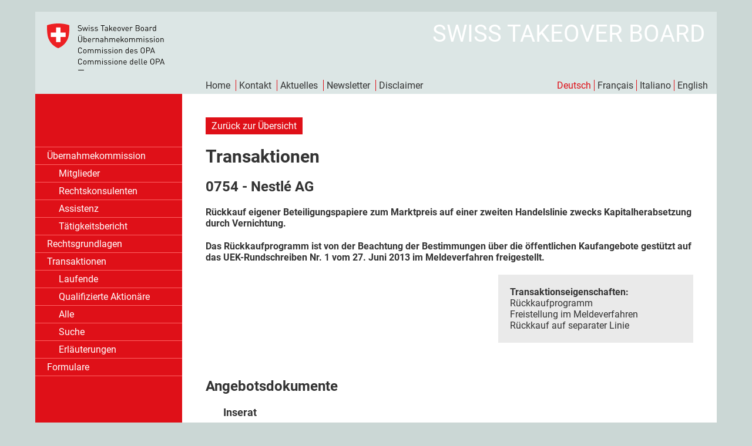

--- FILE ---
content_type: text/html; charset=UTF-8
request_url: https://www.takeover.ch/transactions/detail/nr/0754
body_size: 1754
content:
<!DOCTYPE html>
<html>
	<head>
        <meta charset="utf-8">        
        <title>Übernahmekommission</title>
        <meta name="viewport" content="width=device-width">
        <link href="/dist/style.min-d9beb59004.css" rel="stylesheet" type="text/css" />
        
        <link rel="apple-touch-icon" sizes="57x57" href="/dist/ico/apple-icon-57x57.png">
        <link rel="apple-touch-icon" sizes="60x60" href="/dist/ico/apple-icon-60x60.png">
        <link rel="apple-touch-icon" sizes="72x72" href="/dist/ico/apple-icon-72x72.png">
        <link rel="apple-touch-icon" sizes="76x76" href="/dist/ico/apple-icon-76x76.png">
        <link rel="apple-touch-icon" sizes="114x114" href="/dist/ico/apple-icon-114x114.png">
        <link rel="apple-touch-icon" sizes="120x120" href="/dist/ico/apple-icon-120x120.png">
        <link rel="apple-touch-icon" sizes="144x144" href="/dist/ico/apple-icon-144x144.png">
        <link rel="apple-touch-icon" sizes="152x152" href="/dist/ico/apple-icon-152x152.png">
        <link rel="apple-touch-icon" sizes="180x180" href="/dist/ico/apple-icon-180x180.png">
        <link rel="icon" type="image/png" sizes="192x192"  href="/dist/ico/android-icon-192x192.png">
        <link rel="icon" type="image/png" sizes="32x32" href="/dist/ico/favicon-32x32.png">
        <link rel="icon" type="image/png" sizes="96x96" href="/dist/ico/favicon-96x96.png">
        <link rel="icon" type="image/png" sizes="16x16" href="/dist/ico/favicon-16x16.png">
        <link rel="manifest" href="/dist/ico/manifest.json">
        <meta name="msapplication-TileColor" content="#ffffff">
        <meta name="msapplication-TileImage" content="/dist/ico/ms-icon-144x144.png">
        <meta name="theme-color" content="#ffffff">
        
    </head>
    
    <body>
        <div id="wrapper">
            <header>
                <a href="/"><img id="brand" src="/dist/takeover-a60cb8393c.svg" /></a>
                <span class="claim">SWISS TAKEOVER BOARD</span>
                <ul class="meta">
    <li><a href="/">Home</a></li>
    <li><a href="/contact">Kontakt</a></li>
    <li><a href="/news">Aktuelles</a></li>
    <li><a href="/newsletter">Newsletter</a></li>
    <li><a href="/disclaimer">Disclaimer</a></li>
</ul>                <ul class="languages">
    <li><a href="/transactions/detail/nr/0754/language/de" class="selected"><span class="long">Deutsch</span><span class="short">de</span></a></li><li><a href="/transactions/detail/nr/0754/language/fr"><span class="long">Français</span><span class="short">fr</span></a></li><li><a href="/transactions/detail/nr/0754/language/it"><span class="long">Italiano</span><span class="short">it</span></a></li><li><a href="/transactions/detail/nr/0754/language/en"><span class="long">English</span><span class="short">en</span></a></li></ul>
                <div id="menu-button">
                    <span></span>
                    <span></span>
                    <span></span>
                    <span></span>
                </div>
            </header>
            <div id="content">
                <nav>
                    <ul class="languages">
    <li><a href="/transactions/detail/nr/0754/language/de" class="selected"><span class="long">Deutsch</span><span class="short">de</span></a></li><li><a href="/transactions/detail/nr/0754/language/fr"><span class="long">Français</span><span class="short">fr</span></a></li><li><a href="/transactions/detail/nr/0754/language/it"><span class="long">Italiano</span><span class="short">it</span></a></li><li><a href="/transactions/detail/nr/0754/language/en"><span class="long">English</span><span class="short">en</span></a></li></ul>
                    <ul id="navigation"><li><a href="/takeoverboard/members">Übernahmekommission</a><ul><li><a href="/takeoverboard/members">Mitglieder</a></li><li><a href="/takeoverboard/legalcounsel">Rechtskonsulenten</a></li><li><a href="/takeoverboard/office">Assistenz</a></li><li><a href="/takeoverboard/report">Tätigkeitsbericht</a></li></ul></li><li><a href="/legaltexts">Rechtsgrundlagen</a></li><li><a href="/transactions/current">Transaktionen</a><ul><li><a href="/transactions/current">Laufende</a></li><li><a href="/transactions/shareholders">Qualifizierte Aktionäre</a></li><li><a href="/transactions/all">Alle</a></li><li><a href="/transactions/search">Suche</a></li><li><a href="/transactions/info">Erläuterungen</a></li></ul></li><li><a href="/forms">Formulare</a></li></ul>                    <ul class="meta">
    <li><a href="/">Home</a></li>
    <li><a href="/contact">Kontakt</a></li>
    <li><a href="/news">Aktuelles</a></li>
    <li><a href="/newsletter">Newsletter</a></li>
    <li><a href="/disclaimer">Disclaimer</a></li>
</ul>                </nav>
                <main>
                    <section class="transactiondetail">
    <div class="actions">
        <a href="/transactions/" class="btn">Zurück zur Übersicht</a>    </div>
    <h1>Transaktionen</h1>
    <h2>0754 - Nestlé AG</h2>
    <div class="lead"><p>Rückkauf eigener Beteiligungspapiere zum Marktpreis auf einer zweiten Handelslinie zwecks Kapitalherabsetzung durch Vernichtung.</p>
<p>Das Rückkaufprogramm ist von der Beachtung der Bestimmungen über die öffentlichen Kaufangebote gestützt auf das UEK-Rundschreiben Nr. 1 vom 27. Juni 2013 im Meldeverfahren freigestellt.</p></div>
    <aside class="descriptors"><strong>Transaktionseigenschaften:</strong><br>Rückkaufprogramm<br />Freistellung im Meldeverfahren<br />Rückkauf auf separater Linie<br /></aside></section>

<section class="transactiondetail">
    <h2>Angebotsdokumente</h2><h3 class="sub">Inserat</h3><article class="document list-item" id="transaction3409"><div class="inner"><span class="col1 dv-tt" data-tooltip="Datum: 30.12.2019">30.12.2019</span><span class="col2 dv-tt" data-tooltip="Inserat"><a class="item-anchor" href="/download/contentelements/nr/3409/lang/de\"><h3>Inserat</a></h3></span></div><div class="inner"><span class="col1 dv-tt" data-tooltip="Datum: 30.12.2019">30.12.2019</span><span class="col2 dv-tt" data-tooltip="Inserat"><a class="item-anchor" href="/download/contentelements/nr/3409/lang/fr\"><h3>Annonce</a></h3></span></div></article>
</section>                    <footer>
                        <div class="inner">
                            <p>Copyright © 2026 Swiss Takeover Board</p>
                            <p><span>Stockerstrasse 54</span><span>CH-8002 Zürich</span><span>T +41 44 283 17 50 | F +41 44 283 17 40</span></p>
                            <p><a href="mailto:info@takeover.ch">info@takeover.ch</a></p>
                        </div>
                    </footer>
                </main>
            </div>
        </div>        
        <script src="/dist/scripts.min-df6e15d3b7.js" type="text/javascript"></script>
        <script>
        var app_base = '';
        $(function() {     
            dvMain.init('transactionsdetail');
        });
        </script>
	</body>
</html>




--- FILE ---
content_type: text/css
request_url: https://www.takeover.ch/dist/style.min-d9beb59004.css
body_size: 53259
content:
@font-face{font-family:Roboto;font-style:normal;font-weight:400;src:url(/dist/fonts/roboto-v20-latin-regular.eot);src:local("Roboto"),local("Roboto-Regular"),url(/dist/fonts/roboto-v20-latin-regular.eot?#iefix) format("embedded-opentype"),url(/dist/fonts/roboto-v20-latin-regular.woff2) format("woff2"),url(/dist/fonts/roboto-v20-latin-regular.woff) format("woff"),url(/dist/fonts/roboto-v20-latin-regular.ttf) format("truetype"),url(/dist/fonts/roboto-v20-latin-regular.svg#Roboto) format("svg")}@font-face{font-family:Roboto;font-style:normal;font-weight:700;src:url(/dist/fonts/roboto-v20-latin-700.eot);src:local("Roboto Bold"),local("Roboto-Bold"),url(/dist/fonts/roboto-v20-latin-700.eot?#iefix) format("embedded-opentype"),url(/dist/fonts/roboto-v20-latin-700.woff2) format("woff2"),url(/dist/fonts/roboto-v20-latin-700.woff) format("woff"),url(/dist/fonts/roboto-v20-latin-700.ttf) format("truetype"),url(/dist/fonts/roboto-v20-latin-700.svg#Roboto) format("svg")}*{box-sizing:border-box}body{background:#cbd7d5;font-family:Roboto,sans-serif;font-size:16px;color:#333}#wrapper{max-width:1160px;margin:20px auto}.mb{margin-bottom:20px}.mr{margin-right:20px}.loader{height:200px;background-image:url(loading-0522df2367.gif);background-position:50%;background-repeat:no-repeat}@media (max-width:1200px){#wrapper{margin:20px}}@media (max-width:940px){#wrapper{margin:0}}@media (max-width:850px){.hm1{display:none}}@media (max-width:550px){.hm2{display:none}}*{margin:0;padding:0}a{text-decoration:none;color:#333}

/*! jQuery UI - v1.12.1 - 2019-06-13
* http://jqueryui.com
* Includes: draggable.css, core.css, resizable.css, selectable.css, sortable.css, autocomplete.css, menu.css, datepicker.css, theme.css
* To view and modify this theme, visit http://jqueryui.com/themeroller/?scope=&folderName=base&cornerRadiusShadow=8px&offsetLeftShadow=0px&offsetTopShadow=0px&thicknessShadow=5px&opacityShadow=30&bgImgOpacityShadow=0&bgTextureShadow=flat&bgColorShadow=666666&opacityOverlay=30&bgImgOpacityOverlay=0&bgTextureOverlay=flat&bgColorOverlay=aaaaaa&iconColorError=cc0000&fcError=5f3f3f&borderColorError=f1a899&bgTextureError=flat&bgColorError=fddfdf&iconColorHighlight=777620&fcHighlight=777620&borderColorHighlight=dad55e&bgTextureHighlight=flat&bgColorHighlight=fffa90&iconColorActive=ffffff&fcActive=ffffff&borderColorActive=003eff&bgTextureActive=flat&bgColorActive=007fff&iconColorHover=555555&fcHover=2b2b2b&borderColorHover=cccccc&bgTextureHover=flat&bgColorHover=ededed&iconColorDefault=777777&fcDefault=454545&borderColorDefault=c5c5c5&bgTextureDefault=flat&bgColorDefault=f6f6f6&iconColorContent=444444&fcContent=333333&borderColorContent=dddddd&bgTextureContent=flat&bgColorContent=ffffff&iconColorHeader=444444&fcHeader=333333&borderColorHeader=dddddd&bgTextureHeader=flat&bgColorHeader=e9e9e9&cornerRadius=3px&fwDefault=normal&fsDefault=1em&ffDefault=Arial%2CHelvetica%2Csans-serif
* Copyright jQuery Foundation and other contributors; Licensed MIT */.ui-draggable-handle{touch-action:none}.ui-helper-hidden{display:none}.ui-helper-hidden-accessible{border:0;clip:rect(0 0 0 0);height:1px;margin:-1px;overflow:hidden;padding:0;position:absolute;width:1px}.ui-helper-reset{margin:0;padding:0;border:0;outline:0;line-height:1.3;text-decoration:none;font-size:100%;list-style:none}.ui-helper-clearfix:after,.ui-helper-clearfix:before{content:"";display:table;border-collapse:collapse}.ui-helper-clearfix:after{clear:both}.ui-helper-zfix{width:100%;height:100%;top:0;left:0;position:absolute;opacity:0;filter:Alpha(Opacity=0)}.ui-front{z-index:100}.ui-state-disabled{cursor:default!important;pointer-events:none}.ui-icon{display:inline-block;vertical-align:middle;margin-top:-.25em;position:relative;text-indent:-99999px;overflow:hidden;background-repeat:no-repeat}.ui-widget-icon-block{left:50%;margin-left:-8px;display:block}.ui-widget-overlay{position:fixed;top:0;left:0;width:100%;height:100%}.ui-resizable{position:relative}.ui-resizable-handle{position:absolute;font-size:.1px;display:block;touch-action:none}.ui-resizable-autohide .ui-resizable-handle,.ui-resizable-disabled .ui-resizable-handle{display:none}.ui-resizable-n{cursor:n-resize;height:7px;width:100%;top:-5px;left:0}.ui-resizable-s{cursor:s-resize;height:7px;width:100%;bottom:-5px;left:0}.ui-resizable-e{cursor:e-resize;width:7px;right:-5px;top:0;height:100%}.ui-resizable-w{cursor:w-resize;width:7px;left:-5px;top:0;height:100%}.ui-resizable-se{cursor:se-resize;width:12px;height:12px;right:1px;bottom:1px}.ui-resizable-sw{cursor:sw-resize;width:9px;height:9px;left:-5px;bottom:-5px}.ui-resizable-nw{cursor:nw-resize;width:9px;height:9px;left:-5px;top:-5px}.ui-resizable-ne{cursor:ne-resize;width:9px;height:9px;right:-5px;top:-5px}.ui-selectable{touch-action:none}.ui-selectable-helper{position:absolute;z-index:100;border:1px dotted #000}.ui-sortable-handle{touch-action:none}.ui-autocomplete{position:absolute;top:0;left:0;cursor:default}.ui-menu{list-style:none;padding:0;margin:0;display:block;outline:0}.ui-menu .ui-menu{position:absolute}.ui-menu .ui-menu-item{margin:0;cursor:pointer;list-style-image:url("[data-uri]")}.ui-menu .ui-menu-item-wrapper{position:relative;padding:3px 1em 3px .4em}.ui-menu .ui-menu-divider{margin:5px 0;height:0;font-size:0;line-height:0;border-width:1px 0 0}.ui-menu .ui-state-active,.ui-menu .ui-state-focus{margin:-1px}.ui-menu-icons{position:relative}.ui-menu-icons .ui-menu-item-wrapper{padding-left:2em}.ui-menu .ui-icon{position:absolute;top:0;bottom:0;left:.2em;margin:auto 0}.ui-menu .ui-menu-icon{left:auto;right:0}.ui-datepicker{width:17em;padding:.2em .2em 0;display:none}.ui-datepicker .ui-datepicker-header{position:relative;padding:.2em 0}.ui-datepicker .ui-datepicker-next,.ui-datepicker .ui-datepicker-prev{position:absolute;top:2px;width:1.8em;height:1.8em}.ui-datepicker .ui-datepicker-next-hover,.ui-datepicker .ui-datepicker-prev-hover{top:1px}.ui-datepicker .ui-datepicker-prev{left:2px}.ui-datepicker .ui-datepicker-next{right:2px}.ui-datepicker .ui-datepicker-prev-hover{left:1px}.ui-datepicker .ui-datepicker-next-hover{right:1px}.ui-datepicker .ui-datepicker-next span,.ui-datepicker .ui-datepicker-prev span{display:block;position:absolute;left:50%;margin-left:-8px;top:50%;margin-top:-8px}.ui-datepicker .ui-datepicker-title{margin:0 2.3em;line-height:1.8em;text-align:center}.ui-datepicker .ui-datepicker-title select{font-size:1em;margin:1px 0}.ui-datepicker select.ui-datepicker-month,.ui-datepicker select.ui-datepicker-year{width:45%}.ui-datepicker table{width:100%;font-size:.9em;border-collapse:collapse;margin:0 0 .4em}.ui-datepicker th{padding:.7em .3em;text-align:center;font-weight:700;border:0}.ui-datepicker td{border:0;padding:1px}.ui-datepicker td a,.ui-datepicker td span{display:block;padding:.2em;text-align:right;text-decoration:none}.ui-datepicker .ui-datepicker-buttonpane{background-image:none;margin:.7em 0 0;padding:0 .2em;border-left:0;border-right:0;border-bottom:0}.ui-datepicker .ui-datepicker-buttonpane button{float:right;margin:.5em .2em .4em;cursor:pointer;padding:.2em .6em .3em;width:auto;overflow:visible}.ui-datepicker .ui-datepicker-buttonpane button.ui-datepicker-current{float:left}.ui-datepicker.ui-datepicker-multi{width:auto}.ui-datepicker-multi .ui-datepicker-group{float:left}.ui-datepicker-multi .ui-datepicker-group table{width:95%;margin:0 auto .4em}.ui-datepicker-multi-2 .ui-datepicker-group{width:50%}.ui-datepicker-multi-3 .ui-datepicker-group{width:33.3%}.ui-datepicker-multi-4 .ui-datepicker-group{width:25%}.ui-datepicker-multi .ui-datepicker-group-last .ui-datepicker-header,.ui-datepicker-multi .ui-datepicker-group-middle .ui-datepicker-header{border-left-width:0}.ui-datepicker-multi .ui-datepicker-buttonpane{clear:left}.ui-datepicker-row-break{clear:both;width:100%;font-size:0}.ui-datepicker-rtl{direction:rtl}.ui-datepicker-rtl .ui-datepicker-prev{right:2px;left:auto}.ui-datepicker-rtl .ui-datepicker-next{left:2px;right:auto}.ui-datepicker-rtl .ui-datepicker-prev:hover{right:1px;left:auto}.ui-datepicker-rtl .ui-datepicker-next:hover{left:1px;right:auto}.ui-datepicker-rtl .ui-datepicker-buttonpane{clear:right}.ui-datepicker-rtl .ui-datepicker-buttonpane button{float:left}.ui-datepicker-rtl .ui-datepicker-buttonpane button.ui-datepicker-current,.ui-datepicker-rtl .ui-datepicker-group{float:right}.ui-datepicker-rtl .ui-datepicker-group-last .ui-datepicker-header,.ui-datepicker-rtl .ui-datepicker-group-middle .ui-datepicker-header{border-right-width:0;border-left-width:1px}.ui-datepicker .ui-icon{display:block;text-indent:-99999px;overflow:hidden;background-repeat:no-repeat;left:.5em;top:.3em}.ui-widget{font-family:Arial,Helvetica,sans-serif}.ui-widget,.ui-widget .ui-widget{font-size:1em}.ui-widget button,.ui-widget input,.ui-widget select,.ui-widget textarea{font-family:Arial,Helvetica,sans-serif;font-size:1em}.ui-widget.ui-widget-content{border:1px solid #c5c5c5}.ui-widget-content{border:1px solid #ddd;background:#fff;color:#333}.ui-widget-content a{color:#333}.ui-widget-header{border:1px solid #ddd;background:#e9e9e9;color:#333;font-weight:700}.ui-widget-header a{color:#333}.ui-button,.ui-state-default,.ui-widget-content .ui-state-default,.ui-widget-header .ui-state-default,html .ui-button.ui-state-disabled:active,html .ui-button.ui-state-disabled:hover{border:1px solid #c5c5c5;background:#f6f6f6;font-weight:400;color:#454545}.ui-button,.ui-state-default a,.ui-state-default a:link,.ui-state-default a:visited,a.ui-button,a:link.ui-button,a:visited.ui-button{color:#454545;text-decoration:none}.ui-button:focus,.ui-button:hover,.ui-state-focus,.ui-state-hover,.ui-widget-content .ui-state-focus,.ui-widget-content .ui-state-hover,.ui-widget-header .ui-state-focus,.ui-widget-header .ui-state-hover{border:1px solid #ccc;background:#ededed;font-weight:400;color:#2b2b2b}.ui-state-focus a,.ui-state-focus a:hover,.ui-state-focus a:link,.ui-state-focus a:visited,.ui-state-hover a,.ui-state-hover a:hover,.ui-state-hover a:link,.ui-state-hover a:visited,a.ui-button:focus,a.ui-button:hover{color:#2b2b2b;text-decoration:none}.ui-visual-focus{box-shadow:0 0 3px 1px #5e9ed6}.ui-button.ui-state-active:hover,.ui-button:active,.ui-state-active,.ui-widget-content .ui-state-active,.ui-widget-header .ui-state-active,a.ui-button:active{border:1px solid #003eff;background:#007fff;font-weight:400;color:#fff}.ui-icon-background,.ui-state-active .ui-icon-background{border:#003eff;background-color:#fff}.ui-state-active a,.ui-state-active a:link,.ui-state-active a:visited{color:#fff;text-decoration:none}.ui-state-highlight,.ui-widget-content .ui-state-highlight,.ui-widget-header .ui-state-highlight{border:1px solid #dad55e;background:#fffa90;color:#777620}.ui-state-checked{border:1px solid #dad55e;background:#fffa90}.ui-state-highlight a,.ui-widget-content .ui-state-highlight a,.ui-widget-header .ui-state-highlight a{color:#777620}.ui-state-error,.ui-widget-content .ui-state-error,.ui-widget-header .ui-state-error{border:1px solid #f1a899;background:#fddfdf;color:#5f3f3f}.ui-state-error-text,.ui-state-error a,.ui-widget-content .ui-state-error-text,.ui-widget-content .ui-state-error a,.ui-widget-header .ui-state-error-text,.ui-widget-header .ui-state-error a{color:#5f3f3f}.ui-priority-primary,.ui-widget-content .ui-priority-primary,.ui-widget-header .ui-priority-primary{font-weight:700}.ui-priority-secondary,.ui-widget-content .ui-priority-secondary,.ui-widget-header .ui-priority-secondary{opacity:.7;filter:Alpha(Opacity=70);font-weight:400}.ui-state-disabled,.ui-widget-content .ui-state-disabled,.ui-widget-header .ui-state-disabled{opacity:.35;filter:Alpha(Opacity=35);background-image:none}.ui-state-disabled .ui-icon{filter:Alpha(Opacity=35)}.ui-icon{width:16px;height:16px}.ui-icon,.ui-widget-content .ui-icon,.ui-widget-header .ui-icon{background-image:url(/dist/ui-icons_444444_256x240.png)}.ui-button:focus .ui-icon,.ui-button:hover .ui-icon,.ui-state-focus .ui-icon,.ui-state-hover .ui-icon{background-image:url(/dist/ui-icons_555555_256x240.png)}.ui-button:active .ui-icon,.ui-state-active .ui-icon{background-image:url(/dist/ui-icons_ffffff_256x240.png)}.ui-button .ui-state-highlight.ui-icon,.ui-state-highlight .ui-icon{background-image:url(/dist/ui-icons_777620_256x240.png)}.ui-state-error-text .ui-icon,.ui-state-error .ui-icon{background-image:url(/dist/ui-icons_cc0000_256x240.png)}.ui-button .ui-icon{background-image:url(/dist/ui-icons_777777_256x240.png)}.ui-icon-blank{background-position:16px 16px}.ui-icon-caret-1-n{background-position:0 0}.ui-icon-caret-1-ne{background-position:-16px 0}.ui-icon-caret-1-e{background-position:-32px 0}.ui-icon-caret-1-se{background-position:-48px 0}.ui-icon-caret-1-s{background-position:-65px 0}.ui-icon-caret-1-sw{background-position:-80px 0}.ui-icon-caret-1-w{background-position:-96px 0}.ui-icon-caret-1-nw{background-position:-112px 0}.ui-icon-caret-2-n-s{background-position:-128px 0}.ui-icon-caret-2-e-w{background-position:-144px 0}.ui-icon-triangle-1-n{background-position:0 -16px}.ui-icon-triangle-1-ne{background-position:-16px -16px}.ui-icon-triangle-1-e{background-position:-32px -16px}.ui-icon-triangle-1-se{background-position:-48px -16px}.ui-icon-triangle-1-s{background-position:-65px -16px}.ui-icon-triangle-1-sw{background-position:-80px -16px}.ui-icon-triangle-1-w{background-position:-96px -16px}.ui-icon-triangle-1-nw{background-position:-112px -16px}.ui-icon-triangle-2-n-s{background-position:-128px -16px}.ui-icon-triangle-2-e-w{background-position:-144px -16px}.ui-icon-arrow-1-n{background-position:0 -32px}.ui-icon-arrow-1-ne{background-position:-16px -32px}.ui-icon-arrow-1-e{background-position:-32px -32px}.ui-icon-arrow-1-se{background-position:-48px -32px}.ui-icon-arrow-1-s{background-position:-65px -32px}.ui-icon-arrow-1-sw{background-position:-80px -32px}.ui-icon-arrow-1-w{background-position:-96px -32px}.ui-icon-arrow-1-nw{background-position:-112px -32px}.ui-icon-arrow-2-n-s{background-position:-128px -32px}.ui-icon-arrow-2-ne-sw{background-position:-144px -32px}.ui-icon-arrow-2-e-w{background-position:-160px -32px}.ui-icon-arrow-2-se-nw{background-position:-176px -32px}.ui-icon-arrowstop-1-n{background-position:-192px -32px}.ui-icon-arrowstop-1-e{background-position:-208px -32px}.ui-icon-arrowstop-1-s{background-position:-224px -32px}.ui-icon-arrowstop-1-w{background-position:-240px -32px}.ui-icon-arrowthick-1-n{background-position:1px -48px}.ui-icon-arrowthick-1-ne{background-position:-16px -48px}.ui-icon-arrowthick-1-e{background-position:-32px -48px}.ui-icon-arrowthick-1-se{background-position:-48px -48px}.ui-icon-arrowthick-1-s{background-position:-64px -48px}.ui-icon-arrowthick-1-sw{background-position:-80px -48px}.ui-icon-arrowthick-1-w{background-position:-96px -48px}.ui-icon-arrowthick-1-nw{background-position:-112px -48px}.ui-icon-arrowthick-2-n-s{background-position:-128px -48px}.ui-icon-arrowthick-2-ne-sw{background-position:-144px -48px}.ui-icon-arrowthick-2-e-w{background-position:-160px -48px}.ui-icon-arrowthick-2-se-nw{background-position:-176px -48px}.ui-icon-arrowthickstop-1-n{background-position:-192px -48px}.ui-icon-arrowthickstop-1-e{background-position:-208px -48px}.ui-icon-arrowthickstop-1-s{background-position:-224px -48px}.ui-icon-arrowthickstop-1-w{background-position:-240px -48px}.ui-icon-arrowreturnthick-1-w{background-position:0 -64px}.ui-icon-arrowreturnthick-1-n{background-position:-16px -64px}.ui-icon-arrowreturnthick-1-e{background-position:-32px -64px}.ui-icon-arrowreturnthick-1-s{background-position:-48px -64px}.ui-icon-arrowreturn-1-w{background-position:-64px -64px}.ui-icon-arrowreturn-1-n{background-position:-80px -64px}.ui-icon-arrowreturn-1-e{background-position:-96px -64px}.ui-icon-arrowreturn-1-s{background-position:-112px -64px}.ui-icon-arrowrefresh-1-w{background-position:-128px -64px}.ui-icon-arrowrefresh-1-n{background-position:-144px -64px}.ui-icon-arrowrefresh-1-e{background-position:-160px -64px}.ui-icon-arrowrefresh-1-s{background-position:-176px -64px}.ui-icon-arrow-4{background-position:0 -80px}.ui-icon-arrow-4-diag{background-position:-16px -80px}.ui-icon-extlink{background-position:-32px -80px}.ui-icon-newwin{background-position:-48px -80px}.ui-icon-refresh{background-position:-64px -80px}.ui-icon-shuffle{background-position:-80px -80px}.ui-icon-transfer-e-w{background-position:-96px -80px}.ui-icon-transferthick-e-w{background-position:-112px -80px}.ui-icon-folder-collapsed{background-position:0 -96px}.ui-icon-folder-open{background-position:-16px -96px}.ui-icon-document{background-position:-32px -96px}.ui-icon-document-b{background-position:-48px -96px}.ui-icon-note{background-position:-64px -96px}.ui-icon-mail-closed{background-position:-80px -96px}.ui-icon-mail-open{background-position:-96px -96px}.ui-icon-suitcase{background-position:-112px -96px}.ui-icon-comment{background-position:-128px -96px}.ui-icon-person{background-position:-144px -96px}.ui-icon-print{background-position:-160px -96px}.ui-icon-trash{background-position:-176px -96px}.ui-icon-locked{background-position:-192px -96px}.ui-icon-unlocked{background-position:-208px -96px}.ui-icon-bookmark{background-position:-224px -96px}.ui-icon-tag{background-position:-240px -96px}.ui-icon-home{background-position:0 -112px}.ui-icon-flag{background-position:-16px -112px}.ui-icon-calendar{background-position:-32px -112px}.ui-icon-cart{background-position:-48px -112px}.ui-icon-pencil{background-position:-64px -112px}.ui-icon-clock{background-position:-80px -112px}.ui-icon-disk{background-position:-96px -112px}.ui-icon-calculator{background-position:-112px -112px}.ui-icon-zoomin{background-position:-128px -112px}.ui-icon-zoomout{background-position:-144px -112px}.ui-icon-search{background-position:-160px -112px}.ui-icon-wrench{background-position:-176px -112px}.ui-icon-gear{background-position:-192px -112px}.ui-icon-heart{background-position:-208px -112px}.ui-icon-star{background-position:-224px -112px}.ui-icon-link{background-position:-240px -112px}.ui-icon-cancel{background-position:0 -128px}.ui-icon-plus{background-position:-16px -128px}.ui-icon-plusthick{background-position:-32px -128px}.ui-icon-minus{background-position:-48px -128px}.ui-icon-minusthick{background-position:-64px -128px}.ui-icon-close{background-position:-80px -128px}.ui-icon-closethick{background-position:-96px -128px}.ui-icon-key{background-position:-112px -128px}.ui-icon-lightbulb{background-position:-128px -128px}.ui-icon-scissors{background-position:-144px -128px}.ui-icon-clipboard{background-position:-160px -128px}.ui-icon-copy{background-position:-176px -128px}.ui-icon-contact{background-position:-192px -128px}.ui-icon-image{background-position:-208px -128px}.ui-icon-video{background-position:-224px -128px}.ui-icon-script{background-position:-240px -128px}.ui-icon-alert{background-position:0 -144px}.ui-icon-info{background-position:-16px -144px}.ui-icon-notice{background-position:-32px -144px}.ui-icon-help{background-position:-48px -144px}.ui-icon-check{background-position:-64px -144px}.ui-icon-bullet{background-position:-80px -144px}.ui-icon-radio-on{background-position:-96px -144px}.ui-icon-radio-off{background-position:-112px -144px}.ui-icon-pin-w{background-position:-128px -144px}.ui-icon-pin-s{background-position:-144px -144px}.ui-icon-play{background-position:0 -160px}.ui-icon-pause{background-position:-16px -160px}.ui-icon-seek-next{background-position:-32px -160px}.ui-icon-seek-prev{background-position:-48px -160px}.ui-icon-seek-end{background-position:-64px -160px}.ui-icon-seek-first,.ui-icon-seek-start{background-position:-80px -160px}.ui-icon-stop{background-position:-96px -160px}.ui-icon-eject{background-position:-112px -160px}.ui-icon-volume-off{background-position:-128px -160px}.ui-icon-volume-on{background-position:-144px -160px}.ui-icon-power{background-position:0 -176px}.ui-icon-signal-diag{background-position:-16px -176px}.ui-icon-signal{background-position:-32px -176px}.ui-icon-battery-0{background-position:-48px -176px}.ui-icon-battery-1{background-position:-64px -176px}.ui-icon-battery-2{background-position:-80px -176px}.ui-icon-battery-3{background-position:-96px -176px}.ui-icon-circle-plus{background-position:0 -192px}.ui-icon-circle-minus{background-position:-16px -192px}.ui-icon-circle-close{background-position:-32px -192px}.ui-icon-circle-triangle-e{background-position:-48px -192px}.ui-icon-circle-triangle-s{background-position:-64px -192px}.ui-icon-circle-triangle-w{background-position:-80px -192px}.ui-icon-circle-triangle-n{background-position:-96px -192px}.ui-icon-circle-arrow-e{background-position:-112px -192px}.ui-icon-circle-arrow-s{background-position:-128px -192px}.ui-icon-circle-arrow-w{background-position:-144px -192px}.ui-icon-circle-arrow-n{background-position:-160px -192px}.ui-icon-circle-zoomin{background-position:-176px -192px}.ui-icon-circle-zoomout{background-position:-192px -192px}.ui-icon-circle-check{background-position:-208px -192px}.ui-icon-circlesmall-plus{background-position:0 -208px}.ui-icon-circlesmall-minus{background-position:-16px -208px}.ui-icon-circlesmall-close{background-position:-32px -208px}.ui-icon-squaresmall-plus{background-position:-48px -208px}.ui-icon-squaresmall-minus{background-position:-64px -208px}.ui-icon-squaresmall-close{background-position:-80px -208px}.ui-icon-grip-dotted-vertical{background-position:0 -224px}.ui-icon-grip-dotted-horizontal{background-position:-16px -224px}.ui-icon-grip-solid-vertical{background-position:-32px -224px}.ui-icon-grip-solid-horizontal{background-position:-48px -224px}.ui-icon-gripsmall-diagonal-se{background-position:-64px -224px}.ui-icon-grip-diagonal-se{background-position:-80px -224px}.ui-corner-all,.ui-corner-left,.ui-corner-tl,.ui-corner-top{border-top-left-radius:3px}.ui-corner-all,.ui-corner-right,.ui-corner-top,.ui-corner-tr{border-top-right-radius:3px}.ui-corner-all,.ui-corner-bl,.ui-corner-bottom,.ui-corner-left{border-bottom-left-radius:3px}.ui-corner-all,.ui-corner-bottom,.ui-corner-br,.ui-corner-right{border-bottom-right-radius:3px}.ui-widget-overlay{background:#aaa;opacity:.3;filter:Alpha(Opacity=30)}.ui-widget-shadow{box-shadow:0 0 5px #666}header{background:#dce6e5;height:140px;position:relative}header .claim{position:absolute;top:14px;right:20px;color:#fff;font-weight:400;font-size:40px}#brand{height:80px;margin:20px}#menu-button{display:none;position:absolute;top:0;right:0;width:40px;height:45px;margin:20px;cursor:pointer;z-index:999}@media (max-width:850px){header{height:100px}#brand{height:60px}#menu-button{display:block}}#navigation{width:100%;margin:90px 0 230px;border-bottom:1px solid #ff6464}#navigation li{list-style:none;border-top:1px solid #ff6464}#navigation li a{padding:5px 20px;font-size:16px;display:block;color:#fff}#navigation li a.selected,#navigation li a:hover{color:#333}#navigation li a.selected{background:#fff}#navigation li ul{border-bottom:0}#navigation li li a{padding-left:40px}header .languages li,header .meta li{display:inline-block;list-style:none}header .languages li a,header .meta li a{padding:0 5px;font-size:16px;border-left:1px solid #df1018;display:block}header .languages li a.selected,header .languages li a:hover,header .meta li a.selected,header .meta li a:hover{color:#df1018}header .languages li:first-child a,header .meta li:first-child a{border-left:0}header .languages{position:absolute;right:10px;bottom:5px}header .languages .short{display:none}header .meta{position:absolute;left:285px;bottom:5px}#content nav .languages{display:none;position:absolute;top:0;width:155px;left:50%;transform:translate(-50%)}#content nav .languages li{list-style:none;display:inline-block}#content nav .languages li a{padding:10px;font-size:16px;display:block;color:#fff}#content nav .languages li a.selected,#content nav .languages li a:hover{color:#333}#content nav .languages li a .long{display:none}#content nav .languages li a .short{text-transform:uppercase;font-weight:700}#content nav .meta{position:absolute;bottom:0;background:#dce6e5;width:100%;height:140px;padding-top:20px}#content nav .meta li{list-style:none}#content nav .meta li a{padding:2px 20px;font-size:14px;display:block}#content nav .meta li a.selected,#content nav .meta li a:hover{color:#df1018}@media (max-width:1000px){header .languages{display:none}header .meta{left:auto;right:18px}#content nav .languages{display:block}}@media (max-width:850px){header .claim,header .meta{display:none}}#content{min-height:90%;min-height:calc(100vh - 180px);display:flex}#content nav{width:250px;background:#df1018;position:relative}#content main{width:auto;flex:1;background:#fff;position:relative;padding-bottom:140px}main section{margin:40px}main section.title{display:flex;flex-wrap:nowrap}main section.title h1,main section.title h2,main section.title h3{flex-grow:2;margin:0}main section.title .actions{flex-grow:0;font-size:16px;font-weight:400}main h1{margin-top:20px;margin-bottom:20px;color:#333;font-size:30px}main h1.special{margin-top:150px;font-size:18px}main h2{font-size:24px}main h2,main h3{color:#333;margin-bottom:20px}main h3{font-size:18px}main h3.sub{margin-left:30px}main article{margin-bottom:20px}main .container{clear:both}main a,main a:active,main a:visited{color:#df1018}main p{margin-bottom:20px}main p.b{font-weight:700}@media (max-width:940px){#content{min-height:100%;min-height:calc(100vh - 140px)}}@media (max-width:850px){main section{margin:20px}#content{min-height:100%;min-height:calc(100vh - 100px)}#content nav{position:absolute;right:0;z-index:998;display:none;box-shadow:-5px 4px 24px 0 rgba(0,0,0,.5)}}@media (max-width:600px){main section.title{display:flex;flex-wrap:wrap}main section.title h1,main section.title h2,main section.title h3{flex-grow:2;width:100%;margin-bottom:10px}main section.title .actions{flex-grow:2;width:100%}}@media (max-width:550px){main section h3.sub{margin-left:0}}@media (max-width:450px){main section{margin:10px}#content nav{width:100%}main h1{font-size:25px}main h2{font-size:20px}}section.content_text p{margin-bottom:10px;margin-top:0}section.content_text table{width:100%}section.content_text ol,section.content_text ul{margin:0 0 10px;padding:0 0 0 20px}section.content_text ol li,section.content_text ul li{padding-left:20px;list-style:disc}section.content_text ol li li,section.content_text ol li li li,section.content_text ul li li,section.content_text ul li li li{list-style:disc}section.content_text h1,section.content_text h2,section.content_text h3,section.content_text h4{font-size:16px}section.content_text table td img{margin-right:20px;margin-bottom:10px}@media (max-width:500px){section.content_text table td{display:block;width:100%}}footer{background:#dce6e5;height:140px;width:100%;position:absolute;bottom:0;overflow:hidden;clear:left}footer .inner{margin:20px 40px;color:#999;font-size:14px}footer .inner a,footer .inner a:hover,footer .inner a:visited{color:#999}footer .inner p{margin-bottom:10px}footer .inner p span{display:block}@media (max-width:750px){footer{height:100px}footer .inner p span{display:inline}}article.news{display:flex}article.news h2{color:#df1018;font-size:18px;margin:0}article.news label{width:100px}article.news .content{flex:1}@media (max-width:450px){article.news{display:block}article.news label{width:100%}article.news .content{width:100%;flex:0}}article.decision,article.document,article.transaction{background:#eaeaea;overflow:hidden}article.decision:hover,article.document:hover,article.transaction:hover{background:#ddd}article.decision .inner,article.document .inner,article.transaction .inner{display:flex;margin:10px}article.decision .inner .col1,article.document .inner .col1,article.transaction .inner .col1{flex:50px 0 0;color:#df1018}article.decision .inner .col2,article.document .inner .col2,article.transaction .inner .col2{flex-grow:1;font-size:14px;margin-right:20px}article.decision .inner .col2 h3,article.document .inner .col2 h3,article.transaction .inner .col2 h3{color:#df1018;font-size:16px;margin:0}article.decision .inner .col2 h3 span,article.document .inner .col2 h3 span,article.transaction .inner .col2 h3 span{color:#333;font-size:14px;font-weight:400}article.decision .inner .col2 p,article.document .inner .col2 p,article.transaction .inner .col2 p{margin-bottom:0}article.decision .inner .col3,article.document .inner .col3,article.transaction .inner .col3{flex:250px 0 0;font-size:14px}article.decision .inner .col3.short,article.document .inner .col3.short,article.transaction .inner .col3.short{text-align:right}article.decision .inner .col3 span,article.document .inner .col3 span,article.transaction .inner .col3 span{background:#fff;padding:5px;margin-right:5px;display:inline-block;border:1px solid #df1018;line-height:12px}article.decision .inner .col4,article.document .inner .col4,article.transaction .inner .col4{flex:125px 0 0;font-size:14px;text-align:right}article.decision .inner .col4 a,article.document .inner .col4 a,article.transaction .inner .col4 a{background:#fff;padding:5px;margin-left:20px;display:inline-block;border:1px solid #df1018;line-height:12px}article.decision .inner.additional,article.document .inner.additional,article.transaction .inner.additional{margin-bottom:-10px}article.decision .inner.additional .col2 h3,article.decision .inner.withtransaction .col2 h3,article.document .inner.additional .col2 h3,article.document .inner.withtransaction .col2 h3,article.transaction .inner.additional .col2 h3,article.transaction .inner.withtransaction .col2 h3{color:#333}article.decision label,article.document label,article.transaction label{width:100px}article.decision .content,article.document .content,article.transaction .content{flex:1}article.decision .inner .col0{flex:100px 0 0;color:#333}article.decision .inner .col1{flex:90px 0 0}article.decision .inner .col2{flex-grow:2}article.decision .inner .col3 span{background:#ccc;padding:5px;margin-right:5px;display:inline-block;border:1px solid #df1018;line-height:12px}article.document{margin-left:30px}article.document .inner .col1{flex:100px 0 0;color:#333}section.transactiondetail{overflow:hidden}section.transactiondetail .descriptors{float:right;width:40%;padding:20px;background:#eaeaea;margin-bottom:20px}section.transactiondetail p{margin-bottom:20px}section.transactiondetail .lead{font-weight:700}@media (max-width:1050px){section.transactiondetail .descriptors{width:50%}}@media (max-width:950px){article.decision .inner,article.transaction .inner{flex-wrap:wrap}article.decision .inner .col2,article.transaction .inner .col2{flex:60% 1 1}article.decision .inner .col3,article.transaction .inner .col3{flex:60% 1 1;margin-top:10px;margin-left:50px}article.decision .inner .col3.short,article.transaction .inner .col3.short{text-align:left}article.decision .inner .col3{margin-left:0}article.decision .inner .col4{margin-top:10px}}@media (max-width:880px){section.transactiondetail .descriptors{width:100%}}@media (max-width:550px){article.document{margin-left:0}}@media (max-width:370px){article.decision .inner .col4{width:100%;text-align:right;flex-grow:2}}.btn,a.btn,a:active.btn,a:focus.btn,a:visited.btn{padding:5px 10px;background:#df1018;color:#fff;display:inline-block;cursor:pointer}.btn:hover,a.btn:hover,a:active.btn:hover,a:focus.btn:hover,a:visited.btn:hover{background:#f24a50}.btn.pdf,a.btn.pdf,a:active.btn.pdf,a:focus.btn.pdf,a:visited.btn.pdf{background:#fff;color:#df1018;border:1px solid #df1018;padding:4px 9px}.btn.grey,a.btn.grey,a:active.btn.grey,a:focus.btn.grey,a:visited.btn.grey{background:#999}#menu-button{transform:rotate(0deg);transition:.5s ease-in-out}#menu-button span{display:block;position:absolute;height:7px;width:100%;background:#df1018;border-radius:7px;opacity:1;left:0;transform:rotate(0deg);transition:.25s ease-in-out}#menu-button span:first-child{top:0}#menu-button span:nth-child(2),#menu-button span:nth-child(3){top:12px}#menu-button span:nth-child(4){top:24px}#menu-button.open span:first-child{top:18px;width:0;left:50%}#menu-button.open span:nth-child(2){transform:rotate(45deg)}#menu-button.open span:nth-child(3){transform:rotate(-45deg)}#menu-button.open span:nth-child(4){top:18px;width:0;left:50%}.toggle-box{margin-bottom:20px}.toggle-tab,.toggle-title{background:#ccc;padding:10px 20px;display:block;color:#333;font-weight:700;cursor:pointer}.toggle-tab:active,.toggle-tab:visited,.toggle-title:active,.toggle-title:visited{color:#333}.toggle-tab b,.toggle-title b{flex-grow:2;margin:5px 0}.toggle-tab span,.toggle-title span{flex:0 0 50px}.toggle-header{display:flex}.toggle-header .toggle-tab{flex-grow:1;margin-right:20px;color:#666}.toggle-header .toggle-tab.opened{background:#eaeaea;color:#333}.toggle-header .toggle-tab:last-of-type{margin-right:0}.toggle-content{display:none}.toggle-content.show{display:block}.toggle-content .noresult{display:none}.toggle-content .noresult.show{display:block}@media (max-width:600px){.toggle-header .toggle-tab{white-space:nowrap;text-overflow:ellipsis;overflow:hidden;flex-grow:0;width:90px;padding:10px;margin-right:10px}}.dvgui-form-group{position:relative;margin:0 0 10px;padding-right:20px;padding-top:17px;width:100%;z-index:0;clear:left}.dvgui-form-group .dvgui-checkbox,.dvgui-form-group .dvgui-file-upload,.dvgui-form-group .dvgui-radio,.dvgui-form-group .dvgui-select,.dvgui-form-group .dvgui-text{display:block;width:100%;padding:5px 10px;border-radius:0;border:0;background:#fff;color:#df1018;font-size:16px;font-weight:400;box-shadow:none;position:relative}.dvgui-form-group .dvgui-checkbox~label,.dvgui-form-group .dvgui-file-upload~label,.dvgui-form-group .dvgui-radio~label,.dvgui-form-group .dvgui-select~label,.dvgui-form-group .dvgui-text~label{width:100%;position:absolute;top:22px;left:10px;bottom:0;pointer-events:none;font-size:16px;transition:all .2s ease;color:#999;margin:0}.dvgui-form-group .dvgui-checkbox~.help-block,.dvgui-form-group .dvgui-file-upload~.help-block,.dvgui-form-group .dvgui-radio~.help-block,.dvgui-form-group .dvgui-select~.help-block,.dvgui-form-group .dvgui-text~.help-block{color:#333;display:none}.dvgui-form-group .dvgui-checkbox~.help-block:not(:empty),.dvgui-form-group .dvgui-file-upload~.help-block:not(:empty),.dvgui-form-group .dvgui-radio~.help-block:not(:empty),.dvgui-form-group .dvgui-select~.help-block:not(:empty),.dvgui-form-group .dvgui-text~.help-block:not(:empty){opacity:1}.dvgui-form-group .dvgui-checkbox:focus:not([readonly])~.help-block,.dvgui-form-group .dvgui-file-upload:focus:not([readonly])~.help-block,.dvgui-form-group .dvgui-radio:focus:not([readonly])~.help-block,.dvgui-form-group .dvgui-select:focus:not([readonly])~.help-block,.dvgui-form-group .dvgui-text:focus:not([readonly])~.help-block{color:#333;display:block;opacity:1}.dvgui-form-group .dvgui-checkbox.edited~label,.dvgui-form-group .dvgui-checkbox.focus:not([readonly])~label,.dvgui-form-group .dvgui-checkbox:focus:not([readonly])~label,.dvgui-form-group .dvgui-file-upload.edited~label,.dvgui-form-group .dvgui-file-upload.focus:not([readonly])~label,.dvgui-form-group .dvgui-file-upload:focus:not([readonly])~label,.dvgui-form-group .dvgui-radio.edited~label,.dvgui-form-group .dvgui-radio.focus:not([readonly])~label,.dvgui-form-group .dvgui-radio:focus:not([readonly])~label,.dvgui-form-group .dvgui-select.edited~label,.dvgui-form-group .dvgui-select.focus:not([readonly])~label,.dvgui-form-group .dvgui-select:focus:not([readonly])~label,.dvgui-form-group .dvgui-text.edited~label,.dvgui-form-group .dvgui-text.focus:not([readonly])~label,.dvgui-form-group .dvgui-text:focus:not([readonly])~label{left:0;color:#333;top:0;font-size:12px}.dvgui-form-group .dvgui-select{padding:4px 30px 4px 10px;-webkit-appearance:none;-moz-appearance:none;appearance:none;text-indent:-2px;outline:0}.dvgui-form-group .dvgui-select~label{background-image:url("data:image/svg+xml;charset=utf-8,%3Csvg width='15' height='10' viewBox='7 10 10 5' xmlns='http://www.w3.org/2000/svg'%3E%3Cpath fill='%23666' fill-rule='evenodd' d='M7 10l5 5 5-5z'/%3E%3C/svg%3E");background-repeat:no-repeat;background-position:right 38px bottom 8px}.dvgui-form-group .dvgui-select.edited:not([readonly])~label,.dvgui-form-group .dvgui-select:focus:not([readonly])~label{background-position:right 28px bottom 6px}.dvgui-form-group .dvgui-checkbox{position:relative;border:0;background:transparent;padding-top:0}.dvgui-form-group .dvgui-checkbox input[type=checkbox]{visibility:hidden;position:absolute}.dvgui-form-group .dvgui-checkbox label{cursor:pointer;padding:0 0 0 30px;margin:0;width:100%;text-align:left;display:block}.dvgui-form-group .dvgui-checkbox~label{left:0;color:#333;top:0;font-size:12px}.dvgui-form-group .dvgui-checkbox label>span{display:block;position:absolute;left:0;transition-duration:.3s}.dvgui-form-group .dvgui-checkbox label>span.inc{background:#fff;left:-20px;top:-16px;height:60px;width:60px;opacity:0;border-radius:50%!important;-moz-border-radius:50%!important;-webkit-border-radius:50%!important}.dvgui-form-group .dvgui-checkbox label>.box{top:4px;height:20px;width:20px;z-index:5;transition-delay:.2s;border:1px solid #333;background:#fff}.dvgui-form-group .dvgui-checkbox label>.check{top:0;left:6px;width:10px;height:20px;border:2px solid #333;border-top:none;border-left:none;opacity:0;z-index:5;transform:rotate(180deg);transition-delay:.3s}.dvgui-form-group .dvgui-checkbox label>span.inc{-webkit-animation:growCircle .3s ease;animation:growCircle .3s ease}.dvgui-form-group .dvgui-checkbox input[type=checkbox]:checked~label>.box{opacity:0;transform:scale(0) rotate(-180deg)}.dvgui-form-group .dvgui-checkbox input[type=checkbox]:checked~label>.check{opacity:1;transform:scale(1) rotate(45deg)}.dvgui-form-group .dvgui-checkbox input[type=checkbox]:disabled:checked~label>.check,.dvgui-form-group .dvgui-checkbox input[type=checkbox]:disabled~label,.dvgui-form-group .dvgui-checkbox input[type=checkbox]:disabled~label>.box,.dvgui-form-group .dvgui-checkbox input[type=checkbox][disabled]:checked~label>.check,.dvgui-form-group .dvgui-checkbox input[type=checkbox][disabled]~label,.dvgui-form-group .dvgui-checkbox input[type=checkbox][disabled]~label>.box{cursor:not-allowed;opacity:.5}.dvgui-form-group .dvgui-file-upload{display:block;visibility:hidden;width:0;height:0}.dvgui-form-group .dvgui-file-upload~label{left:0;color:#333;top:0;font-size:12px}.dvgui-form-group .dvgui-file-upload~.dvgui-file-result{display:inline-block;margin-left:20px}.dvgui-form-group .dvgui-file-upload~.dvgui-file-progress{width:100%;background:#fff;margin:5px 0;clear:both;overflow:hidden;display:none}.dvgui-form-group .dvgui-file-upload~.dvgui-file-progress div{color:#fff;text-align:right;padding:2px 0;overflow:hidden;background:#ff6464}.dvgui-form-group .dvgui-file-upload~.dvgui-file-progress div span{display:block;margin:4px 10px 0 0}.dvgui-form-group .dvgui-file-upload~.dvgui-file-notice{margin:0 0 20px;border:0;padding:10px;background:#fffdca;border-left:5px solid #ffc71a;display:none}.dvgui-form-group .dvgui-radio{position:relative;border:0;background:transparent;padding-top:0}.dvgui-form-group .dvgui-radio.inline{display:inline-block;margin-right:20px}.dvgui-form-group .dvgui-radio input[type=radio]{visibility:hidden;position:absolute}.dvgui-form-group .dvgui-radio label{cursor:pointer;padding:0 0 0 20px;margin:0;width:100%;text-align:left;display:block}.dvgui-form-group .dvgui-radio~label{left:0;color:#333;top:0;font-size:12px}.dvgui-form-group .dvgui-radio label>span{display:block;position:absolute;left:0;transition-duration:.3s}.dvgui-form-group .dvgui-radio label>span.inc{background:#fff;left:-20px;top:-20px;height:60px;width:60px;opacity:0;border-radius:50%!important}.dvgui-form-group .dvgui-radio label>.box{top:0;height:20px;width:20px;border-radius:50%!important;z-index:5;border:1px solid #333;background:#fff}.dvgui-form-group .dvgui-radio label>.check{top:5px;left:5px;width:10px;height:10px;background:#333;opacity:0;z-index:6;border-radius:50%!important;transform:scale(0)}.dvgui-form-group .dvgui-radio label>span.inc{-webkit-animation:growCircle .3s ease;animation:growCircle .3s ease}.dvgui-form-group .dvgui-radio input[type=radio]:checked~label>.check{opacity:1;transform:scale(1)}.dvgui-form-group .dvgui-radio input[type=radio]:disabled:checked~label>.check,.dvgui-form-group .dvgui-radio input[type=radio]:disabled~label,.dvgui-form-group .dvgui-radio input[type=radio]:disabled~label>.box,.dvgui-form-group .dvgui-radio input[type=radio][disabled]:checked~label>.check,.dvgui-form-group .dvgui-radio input[type=radio][disabled]~label,.dvgui-form-group .dvgui-radio input[type=radio][disabled]~label>.box{cursor:not-allowed;opacity:.5}.dvgui-form-group .help-block{position:absolute;margin:2px 0 0;opacity:0;font-size:13px}.dvgui-form-group.descriptors-container{overflow:hidden}.dvgui-form-group.descriptors-container .dvgui-checkbox{width:150px;float:left}.dvgui-form-group.descriptors-container .dvgui-checkbox b{background:#fff;padding:5px;margin-right:5px;display:inline-block;border:1px solid #df1018;line-height:12px;font-weight:400;color:#333;font-size:12px}.dvgui-form-group.w20{width:20%;float:left;clear:none}.dvgui-form-group.w30{width:33.333%;float:left;clear:none}.dvgui-form-group.w50{width:50%;float:left;clear:none}.dvgui-form-group.w160{width:160px;float:left;clear:none}.dvgui-form-group.inline .dvgui-radio{display:inline-block;width:150px}.dvgui-form-break{width:100%;height:1px}@-webkit-keyframes growCircle{0%,to{-webkit-transform:scale(0);opacity:.5}70%{background:#df1018;-webkit-transform:scale(1.25)}}@keyframes growCircle{0%,to{transform:scale(0);opacity:.5}70%{background:#df1018;transform:scale(1.25)}}.notice-container,.submit-container{overflow:hidden;padding:20px 20px 10px 0;display:block;margin-top:-8px}.notice-container .btn,.submit-container .btn{float:right}.actions .dvgui-form-group{display:inline-block;width:150px;margin-top:-18px}.actions .dvgui-form-group .dvgui-text{border:1px solid #cbd7d5}.wysiwyg{height:500px}.form-content{padding:20px 0 20px 20px;background:#eaeaea}.toggle-field{display:none}.toggle-field.tog-active{display:block}.toggle-field.tog-active.lang-switch{display:none}.toggle-field.tog-active.lang-switch.lang-active{display:block}.lang-switch,.toggle-field.lang-switch,.toggle-field.lang-switch.lang-active{display:none}.lang-switch.lang-active{display:block}.lang-select{border-bottom:2px solid #df1018}.lang-select li{display:inline-block;margin-right:10px;margin-left:10px;padding:4px 8px;background:#999;width:50px;text-align:center;cursor:pointer}.lang-select li.selected{background:#df1018;color:#fff}.meta-info{font-size:10px;color:#666}@media (max-width:600px){.dvgui-form-group.w20,.dvgui-form-group.w30,.dvgui-form-group.w50{width:100%}}article.legaltext,article.legaltextcontent{overflow:hidden;display:flex;margin-left:30px}article.legaltext .inner,article.legaltextcontent .inner{flex-grow:2;background:#eaeaea;display:flex;padding:10px}article.legaltext .inner .col1,article.legaltextcontent .inner .col1{flex:100px 0 0;color:#333}article.legaltext .inner .col2,article.legaltextcontent .inner .col2{flex-grow:2;font-size:14px;margin-right:20px}article.legaltext .inner .col2 h4,article.legaltextcontent .inner .col2 h4{color:#df1018;font-size:16px;margin:0}article.legaltext .inner .col2 h4 span,article.legaltextcontent .inner .col2 h4 span{color:#333;font-size:14px;font-weight:400}article.legaltext .inner .col3,article.legaltextcontent .inner .col3{flex:130px 0 0;font-size:14px;cursor:pointer;white-space:nowrap}article.legaltextcontent label,article.legaltext label{width:100px;margin-right:20px}article.legaltext .content,article.legaltextcontent .content{flex:1}article.legaltextcontent{display:none;margin-left:60px;margin-top:-10px}article.legaltextcontent.show{display:block}article.legaltextcontent .inner .col2 h4{font-size:16px;font-weight:400}#legaltextsearchform{display:inline-block}@media (max-width:550px){article.legaltext,article.legaltextcontent{margin-left:0}article.legaltext .inner,article.legaltextcontent .inner{flex-wrap:wrap}article.legaltext .inner .col2,article.legaltextcontent .inner .col2{margin:0}article.legaltext .inner .col3,article.legaltextcontent .inner .col3{flex:100% 0 0;text-align:right;margin-top:20px}}.arrow{width:30px;height:30px;margin-left:5px;display:inline-block;vertical-align:middle;position:relative}.arrow.left:after{top:0;border-top:15px solid transparent;border-bottom:15px solid transparent;border-right:15px solid #999}.arrow.down:after,.arrow.left:after{content:"";position:absolute;right:0}.arrow.down:after{top:10px;border-left:15px solid transparent;border-right:15px solid transparent;border-top:15px solid #999}.note{margin:0 0 30px;border:0;border-left:5px solid #ccc;padding:20px}.note.note-error{background:#f99;border-left:5px solid #a6000f}.note.note-success{background:#caffca;border-left:5px solid #13a600}.note.note-warning{background:#fffdca;border-left:5px solid #ffc71a}.note.inline{margin-left:0;margin-right:0}.note.top{margin-top:0}.note.note-logout{margin:20px;display:none}.note.note-logout #logout_countdown{color:#df1018}.note.note-logout #logout_countdown_raw{display:none}@media (max-width:1024px){.note{margin:0 0 40px}}#dv_tooltip{display:none;position:absolute;z-index:1500}#dv_tooltip div{padding:5px 10px;background:#999;box-shadow:0 5px 5px #ccc;-moz-box-shadow:0 5px 5px #ccc;-webkit-box-shadow:0 5px 5px #ccc;border-radius:2px;color:#333;overflow:hidden}#dv_tooltip div label{width:120px;display:block;float:left}#dv_tooltip p{display:block;max-width:300px}
/*# sourceMappingURL=[data-uri] */